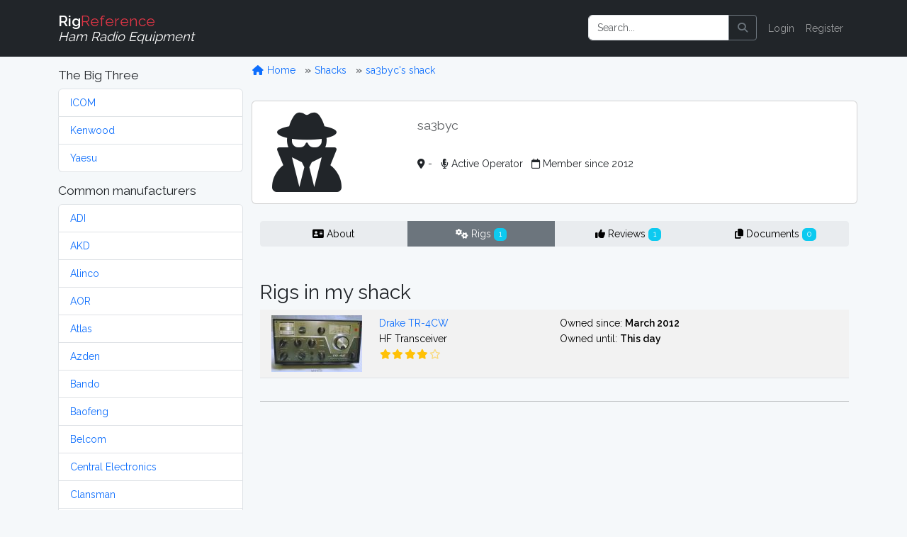

--- FILE ---
content_type: text/html; charset=utf-8
request_url: https://www.google.com/recaptcha/api2/aframe
body_size: 267
content:
<!DOCTYPE HTML><html><head><meta http-equiv="content-type" content="text/html; charset=UTF-8"></head><body><script nonce="RaD7vxOPHDH5QsfrkwRu4g">/** Anti-fraud and anti-abuse applications only. See google.com/recaptcha */ try{var clients={'sodar':'https://pagead2.googlesyndication.com/pagead/sodar?'};window.addEventListener("message",function(a){try{if(a.source===window.parent){var b=JSON.parse(a.data);var c=clients[b['id']];if(c){var d=document.createElement('img');d.src=c+b['params']+'&rc='+(localStorage.getItem("rc::a")?sessionStorage.getItem("rc::b"):"");window.document.body.appendChild(d);sessionStorage.setItem("rc::e",parseInt(sessionStorage.getItem("rc::e")||0)+1);localStorage.setItem("rc::h",'1769041968521');}}}catch(b){}});window.parent.postMessage("_grecaptcha_ready", "*");}catch(b){}</script></body></html>